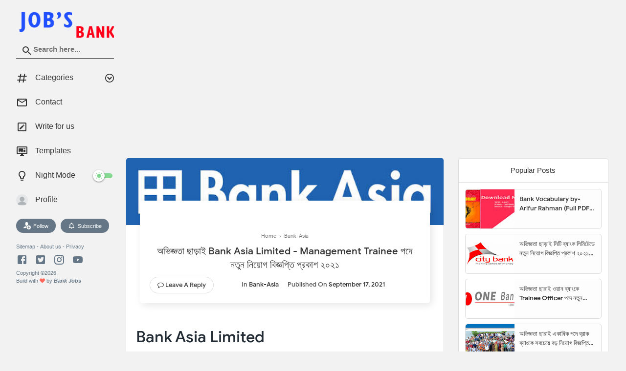

--- FILE ---
content_type: text/html; charset=utf-8
request_url: https://www.google.com/recaptcha/api2/aframe
body_size: 268
content:
<!DOCTYPE HTML><html><head><meta http-equiv="content-type" content="text/html; charset=UTF-8"></head><body><script nonce="D3wd5S15T4QE14-qNHjMpg">/** Anti-fraud and anti-abuse applications only. See google.com/recaptcha */ try{var clients={'sodar':'https://pagead2.googlesyndication.com/pagead/sodar?'};window.addEventListener("message",function(a){try{if(a.source===window.parent){var b=JSON.parse(a.data);var c=clients[b['id']];if(c){var d=document.createElement('img');d.src=c+b['params']+'&rc='+(localStorage.getItem("rc::a")?sessionStorage.getItem("rc::b"):"");window.document.body.appendChild(d);sessionStorage.setItem("rc::e",parseInt(sessionStorage.getItem("rc::e")||0)+1);localStorage.setItem("rc::h",'1768904163905');}}}catch(b){}});window.parent.postMessage("_grecaptcha_ready", "*");}catch(b){}</script></body></html>

--- FILE ---
content_type: text/javascript; charset=UTF-8
request_url: https://jobs.learninghomebd.com/feeds/posts/summary/-/Bank-Asia?alt=json-in-script&orderby=updated&max-results=0&callback=randomRelatedIndex
body_size: 673
content:
// API callback
randomRelatedIndex({"version":"1.0","encoding":"UTF-8","feed":{"xmlns":"http://www.w3.org/2005/Atom","xmlns$openSearch":"http://a9.com/-/spec/opensearchrss/1.0/","xmlns$blogger":"http://schemas.google.com/blogger/2008","xmlns$georss":"http://www.georss.org/georss","xmlns$gd":"http://schemas.google.com/g/2005","xmlns$thr":"http://purl.org/syndication/thread/1.0","id":{"$t":"tag:blogger.com,1999:blog-6912153467759806987"},"updated":{"$t":"2025-05-27T05:00:59.905+06:00"},"category":[{"term":"NGO-Jobs"},{"term":"City-Bank"},{"term":"BRAC-Bank"},{"term":"Bank-Asia"},{"term":"Dutch-Bangla-Bank"},{"term":"Eastern-Bank"},{"term":"Mercantile-Bank"},{"term":"Al-Arafah-Islami-Bank"},{"term":"NCC-Bank"},{"term":"Rupali-Bank"},{"term":"Shahjalal-Islami-Bank"},{"term":"Agrani-Bank"},{"term":"Aviva-Finance"},{"term":"Citizens-Bank"},{"term":"Grameen-Bank"},{"term":"IFIC-Bank"},{"term":"IPDC-Finance-Limited"},{"term":"Jamuna-Bank"},{"term":"Modhumoti-Bank"},{"term":"Mutual-Trust-Bank"},{"term":"NRBC-Bank"},{"term":"One-Bank"},{"term":"Prime-Bank"},{"term":"Rajshahi-Krishi-Unnayan-Bank"},{"term":"SBAC-Bank"},{"term":"Trust-Bank"},{"term":"Woori-Bank"}],"title":{"type":"text","$t":"Bank Jobs"},"subtitle":{"type":"html","$t":"Daily BDjobs News"},"link":[{"rel":"http://schemas.google.com/g/2005#feed","type":"application/atom+xml","href":"https:\/\/jobs.learninghomebd.com\/feeds\/posts\/summary"},{"rel":"self","type":"application/atom+xml","href":"https:\/\/www.blogger.com\/feeds\/6912153467759806987\/posts\/summary\/-\/Bank-Asia?alt=json-in-script\u0026max-results=0\u0026orderby=updated"},{"rel":"alternate","type":"text/html","href":"https:\/\/jobs.learninghomebd.com\/search\/label\/Bank-Asia"},{"rel":"hub","href":"http://pubsubhubbub.appspot.com/"}],"author":[{"name":{"$t":"Unknown"},"email":{"$t":"noreply@blogger.com"},"gd$image":{"rel":"http://schemas.google.com/g/2005#thumbnail","width":"16","height":"16","src":"https:\/\/img1.blogblog.com\/img\/b16-rounded.gif"}}],"generator":{"version":"7.00","uri":"http://www.blogger.com","$t":"Blogger"},"openSearch$totalResults":{"$t":"3"},"openSearch$startIndex":{"$t":"1"},"openSearch$itemsPerPage":{"$t":"0"}}});

--- FILE ---
content_type: text/javascript; charset=UTF-8
request_url: https://jobs.learninghomebd.com/feeds/posts/summary/-/Bank-Asia?alt=json-in-script&orderby=updated&start-index=1&max-results=4&callback=showtemplatemarkrtpost
body_size: 2135
content:
// API callback
showtemplatemarkrtpost({"version":"1.0","encoding":"UTF-8","feed":{"xmlns":"http://www.w3.org/2005/Atom","xmlns$openSearch":"http://a9.com/-/spec/opensearchrss/1.0/","xmlns$blogger":"http://schemas.google.com/blogger/2008","xmlns$georss":"http://www.georss.org/georss","xmlns$gd":"http://schemas.google.com/g/2005","xmlns$thr":"http://purl.org/syndication/thread/1.0","id":{"$t":"tag:blogger.com,1999:blog-6912153467759806987"},"updated":{"$t":"2025-05-27T05:00:59.905+06:00"},"category":[{"term":"NGO-Jobs"},{"term":"City-Bank"},{"term":"BRAC-Bank"},{"term":"Bank-Asia"},{"term":"Dutch-Bangla-Bank"},{"term":"Eastern-Bank"},{"term":"Mercantile-Bank"},{"term":"Al-Arafah-Islami-Bank"},{"term":"NCC-Bank"},{"term":"Rupali-Bank"},{"term":"Shahjalal-Islami-Bank"},{"term":"Agrani-Bank"},{"term":"Aviva-Finance"},{"term":"Citizens-Bank"},{"term":"Grameen-Bank"},{"term":"IFIC-Bank"},{"term":"IPDC-Finance-Limited"},{"term":"Jamuna-Bank"},{"term":"Modhumoti-Bank"},{"term":"Mutual-Trust-Bank"},{"term":"NRBC-Bank"},{"term":"One-Bank"},{"term":"Prime-Bank"},{"term":"Rajshahi-Krishi-Unnayan-Bank"},{"term":"SBAC-Bank"},{"term":"Trust-Bank"},{"term":"Woori-Bank"}],"title":{"type":"text","$t":"Bank Jobs"},"subtitle":{"type":"html","$t":"Daily BDjobs News"},"link":[{"rel":"http://schemas.google.com/g/2005#feed","type":"application/atom+xml","href":"https:\/\/jobs.learninghomebd.com\/feeds\/posts\/summary"},{"rel":"self","type":"application/atom+xml","href":"https:\/\/www.blogger.com\/feeds\/6912153467759806987\/posts\/summary\/-\/Bank-Asia?alt=json-in-script\u0026max-results=4\u0026orderby=updated"},{"rel":"alternate","type":"text/html","href":"https:\/\/jobs.learninghomebd.com\/search\/label\/Bank-Asia"},{"rel":"hub","href":"http://pubsubhubbub.appspot.com/"}],"author":[{"name":{"$t":"Unknown"},"email":{"$t":"noreply@blogger.com"},"gd$image":{"rel":"http://schemas.google.com/g/2005#thumbnail","width":"16","height":"16","src":"https:\/\/img1.blogblog.com\/img\/b16-rounded.gif"}}],"generator":{"version":"7.00","uri":"http://www.blogger.com","$t":"Blogger"},"openSearch$totalResults":{"$t":"3"},"openSearch$startIndex":{"$t":"1"},"openSearch$itemsPerPage":{"$t":"4"},"entry":[{"id":{"$t":"tag:blogger.com,1999:blog-6912153467759806987.post-8298347310801246839"},"published":{"$t":"2021-02-09T17:45:00.022+06:00"},"updated":{"$t":"2024-09-15T01:07:07.164+06:00"},"category":[{"scheme":"http://www.blogger.com/atom/ns#","term":"Bank-Asia"}],"title":{"type":"text","$t":"অভিজ্ঞতা ছাড়াই ২৫০০০ টাকা বেতনে ব্যাংক এশিয়ার নতুন নিয়োগ বিজ্ঞপ্তি প্রকাশ ২০২১ │Bank Asia New Job Circular 2021"},"summary":{"type":"text","$t":"Bank Asia New Job Circular 2021\u0026nbsp;\n\nApply Now !\n\n\u003C!--daraz cheap T-shirt--\u003E\n     (adsbygoogle = window.adsbygoogle || []).push({});\n\n\n\n\n\n\n"},"link":[{"rel":"replies","type":"application/atom+xml","href":"https:\/\/jobs.learninghomebd.com\/feeds\/8298347310801246839\/comments\/default","title":"Post Comments"},{"rel":"replies","type":"text/html","href":"https:\/\/jobs.learninghomebd.com\/2021\/02\/bank-asia-new-job-circular-2021.html#comment-form","title":"0 Comments"},{"rel":"edit","type":"application/atom+xml","href":"https:\/\/www.blogger.com\/feeds\/6912153467759806987\/posts\/default\/8298347310801246839"},{"rel":"self","type":"application/atom+xml","href":"https:\/\/www.blogger.com\/feeds\/6912153467759806987\/posts\/default\/8298347310801246839"},{"rel":"alternate","type":"text/html","href":"https:\/\/jobs.learninghomebd.com\/2021\/02\/bank-asia-new-job-circular-2021.html","title":"অভিজ্ঞতা ছাড়াই ২৫০০০ টাকা বেতনে ব্যাংক এশিয়ার নতুন নিয়োগ বিজ্ঞপ্তি প্রকাশ ২০২১ │Bank Asia New Job Circular 2021"}],"author":[{"name":{"$t":"Unknown"},"email":{"$t":"noreply@blogger.com"},"gd$image":{"rel":"http://schemas.google.com/g/2005#thumbnail","width":"16","height":"16","src":"https:\/\/img1.blogblog.com\/img\/b16-rounded.gif"}}],"media$thumbnail":{"xmlns$media":"http://search.yahoo.com/mrss/","url":"https:\/\/blogger.googleusercontent.com\/img\/b\/R29vZ2xl\/AVvXsEgF2ne5s8ay680DCEy3wEu5TDyc-uUNWOq9FMmViSjTC37K1WimqMvqZxxKn2xJr85Z0bnX0vVJHahT46nOIbv9rVBaS0vtWnjY_aeF1UdYE3Oh8B7KILvanGEJV-m48dht0xK136FL0-A\/s72-c\/learninghomebdjobs-pd-thamnail.png","height":"72","width":"72"},"thr$total":{"$t":"0"}},{"id":{"$t":"tag:blogger.com,1999:blog-6912153467759806987.post-7738877059133235320"},"published":{"$t":"2021-03-16T18:48:00.005+06:00"},"updated":{"$t":"2024-09-15T01:07:07.164+06:00"},"category":[{"scheme":"http://www.blogger.com/atom/ns#","term":"Bank-Asia"}],"title":{"type":"text","$t":"অভিজ্ঞতা ছাড়াই ২৫০০০ টাকা বেতনে ব্যাংক এশিয়ার নতুন নিয়োগ বিজ্ঞপ্তি প্রকাশ ২০২১ "},"summary":{"type":"text","$t":"Bank Asia Limited New Job Circular 2021Assistant Relationship OfficerVacancyNot specificJob Context\u0026nbsp;\u0026nbsp;\u0026nbsp; Type of Employment: Contractual\u0026nbsp;\u0026nbsp;\u0026nbsp; Job Areas: Marketing \u0026amp; SalesJob Responsibilities\u0026nbsp;\u0026nbsp;\u0026nbsp; Marketing new Credit Cards as per target set by the Department.\u0026nbsp;\u0026nbsp;\u0026nbsp; Preparation of Card Proposal and Placement of same to Head of sales for "},"link":[{"rel":"replies","type":"application/atom+xml","href":"https:\/\/jobs.learninghomebd.com\/feeds\/7738877059133235320\/comments\/default","title":"Post Comments"},{"rel":"replies","type":"text/html","href":"https:\/\/jobs.learninghomebd.com\/2021\/03\/blog-post_16.html#comment-form","title":"0 Comments"},{"rel":"edit","type":"application/atom+xml","href":"https:\/\/www.blogger.com\/feeds\/6912153467759806987\/posts\/default\/7738877059133235320"},{"rel":"self","type":"application/atom+xml","href":"https:\/\/www.blogger.com\/feeds\/6912153467759806987\/posts\/default\/7738877059133235320"},{"rel":"alternate","type":"text/html","href":"https:\/\/jobs.learninghomebd.com\/2021\/03\/blog-post_16.html","title":"অভিজ্ঞতা ছাড়াই ২৫০০০ টাকা বেতনে ব্যাংক এশিয়ার নতুন নিয়োগ বিজ্ঞপ্তি প্রকাশ ২০২১ "}],"author":[{"name":{"$t":"Unknown"},"email":{"$t":"noreply@blogger.com"},"gd$image":{"rel":"http://schemas.google.com/g/2005#thumbnail","width":"16","height":"16","src":"https:\/\/img1.blogblog.com\/img\/b16-rounded.gif"}}],"media$thumbnail":{"xmlns$media":"http://search.yahoo.com/mrss/","url":"https:\/\/blogger.googleusercontent.com\/img\/b\/R29vZ2xl\/AVvXsEjVROFlcAugf6hW9VE9t1qZMegg4OXzCEXniph8JvyE3Vv8VvRvuOJT9iKTAGsWELRK274pIQAS-MJqhAxk2Y9UZb-g8ch5iAkbWg8dFHZ34hDgaf5ZLHr-RCe-pF0DAbxd6dNSd3koOcE\/s72-c\/Bank%252BAsia%252BLimited%252Bjob%252Bcircular-learninghomebd-jobs.jpg","height":"72","width":"72"},"thr$total":{"$t":"0"}},{"id":{"$t":"tag:blogger.com,1999:blog-6912153467759806987.post-4878475847652541910"},"published":{"$t":"2021-09-17T20:31:00.014+06:00"},"updated":{"$t":"2024-09-15T01:07:07.164+06:00"},"category":[{"scheme":"http://www.blogger.com/atom/ns#","term":"Bank-Asia"}],"title":{"type":"text","$t":"অভিজ্ঞতা ছাড়াই Bank Asia Limited - Management Trainee পদে নতুন নিয়োগ বিজ্ঞপ্তি প্রকাশ ২০২১"},"summary":{"type":"text","$t":"Bank Asia LimitedManagement TraineeVacancyNot specificJob Context\u0026nbsp;\u0026nbsp;\u0026nbsp; Bank Asia Limited is a leading private sector commercial bank having its network across the country to cater the needs of diversified customers. The Management of Bank Asia is comprised of a team of highly experienced and skilled personnel committed to develop excellence in banking. To meet the growing needs of "},"link":[{"rel":"replies","type":"application/atom+xml","href":"https:\/\/jobs.learninghomebd.com\/feeds\/4878475847652541910\/comments\/default","title":"Post Comments"},{"rel":"replies","type":"text/html","href":"https:\/\/jobs.learninghomebd.com\/2021\/09\/bank-asia-limited-management-trainee.html#comment-form","title":"0 Comments"},{"rel":"edit","type":"application/atom+xml","href":"https:\/\/www.blogger.com\/feeds\/6912153467759806987\/posts\/default\/4878475847652541910"},{"rel":"self","type":"application/atom+xml","href":"https:\/\/www.blogger.com\/feeds\/6912153467759806987\/posts\/default\/4878475847652541910"},{"rel":"alternate","type":"text/html","href":"https:\/\/jobs.learninghomebd.com\/2021\/09\/bank-asia-limited-management-trainee.html","title":"অভিজ্ঞতা ছাড়াই Bank Asia Limited - Management Trainee পদে নতুন নিয়োগ বিজ্ঞপ্তি প্রকাশ ২০২১"}],"author":[{"name":{"$t":"Unknown"},"email":{"$t":"noreply@blogger.com"},"gd$image":{"rel":"http://schemas.google.com/g/2005#thumbnail","width":"16","height":"16","src":"https:\/\/img1.blogblog.com\/img\/b16-rounded.gif"}}],"media$thumbnail":{"xmlns$media":"http://search.yahoo.com/mrss/","url":"https:\/\/blogger.googleusercontent.com\/img\/b\/R29vZ2xl\/AVvXsEjGX2kARaQzU441jL8wUMqBl9ANKenKwj_1ENkxTJ8wQ3_G8pAaVrUbt1eCy_Gmxx9Wl2-74oVDVPgO_zb6XeuXORs-hx0lJJZuqHHIWsKXotDKDHK5D7jXPbn5SgwbNx-_EN8x3WaoePI\/s72-c\/Bank%252BAsia%252BLimited%252Bjob%252Bcircular-learninghomebd-jobs.jpg","height":"72","width":"72"},"thr$total":{"$t":"0"}}]}});